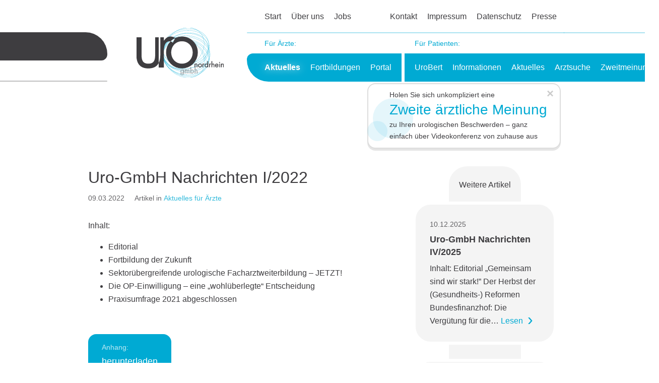

--- FILE ---
content_type: text/html; charset=UTF-8
request_url: https://www.uro-nordrhein.de/artikel/uro-gmbh-nachrichten-i-2022/
body_size: 7928
content:
<!doctype html>
<html lang="de">
    <head>
        <meta charset="UTF-8">
        <meta name="viewport" content="width=device-width, initial-scale=1">
        <meta name="format-detection" content="address=no">
        <meta name="format-detection" content="date=no">
        <meta name="format-detection" content="email=no">
        <meta name="format-detection" content="telephone=no">
        <link rel="shortcut icon" href="/favicon.ico">

        <meta name='robots' content='index, follow, max-image-preview:large, max-snippet:-1, max-video-preview:-1' />

	<!-- This site is optimized with the Yoast SEO plugin v26.8 - https://yoast.com/product/yoast-seo-wordpress/ -->
	<title>Uro-GmbH Nachrichten I/2022 - Uro-GmbH Nordrhein</title>
	<link rel="canonical" href="https://www.uro-nordrhein.de/artikel/uro-gmbh-nachrichten-i-2022/" />
	<meta property="og:locale" content="de_DE" />
	<meta property="og:type" content="article" />
	<meta property="og:title" content="Uro-GmbH Nachrichten I/2022 - Uro-GmbH Nordrhein" />
	<meta property="og:description" content="Inhalt: Editorial Fortbildung der Zukunft Sektorübergreifende urologische Facharztweiterbildung &#8211; JETZT! Die OP-Einwilligung &#8211; eine &#8222;wohlüberlegte&#8220; Entscheidung Praxisumfrage 2021 abgeschlossen" />
	<meta property="og:url" content="https://www.uro-nordrhein.de/artikel/uro-gmbh-nachrichten-i-2022/" />
	<meta property="og:site_name" content="Uro-GmbH Nordrhein" />
	<meta property="article:published_time" content="2022-03-09T07:57:06+00:00" />
	<meta property="article:modified_time" content="2024-01-06T10:10:36+00:00" />
	<meta name="author" content="Britta Lange" />
	<meta name="twitter:card" content="summary_large_image" />
	<script type="application/ld+json" class="yoast-schema-graph">{"@context":"https://schema.org","@graph":[{"@type":"Article","@id":"https://www.uro-nordrhein.de/artikel/uro-gmbh-nachrichten-i-2022/#article","isPartOf":{"@id":"https://www.uro-nordrhein.de/artikel/uro-gmbh-nachrichten-i-2022/"},"author":{"name":"Britta Lange","@id":"https://www.uro-nordrhein.de/#/schema/person/68a18dd85fd0780231a09215bd717edb"},"headline":"Uro-GmbH Nachrichten I/2022","datePublished":"2022-03-09T07:57:06+00:00","dateModified":"2024-01-06T10:10:36+00:00","mainEntityOfPage":{"@id":"https://www.uro-nordrhein.de/artikel/uro-gmbh-nachrichten-i-2022/"},"wordCount":23,"articleSection":["Aktuelles für Ärzte"],"inLanguage":"de"},{"@type":"WebPage","@id":"https://www.uro-nordrhein.de/artikel/uro-gmbh-nachrichten-i-2022/","url":"https://www.uro-nordrhein.de/artikel/uro-gmbh-nachrichten-i-2022/","name":"Uro-GmbH Nachrichten I/2022 - Uro-GmbH Nordrhein","isPartOf":{"@id":"https://www.uro-nordrhein.de/#website"},"datePublished":"2022-03-09T07:57:06+00:00","dateModified":"2024-01-06T10:10:36+00:00","author":{"@id":"https://www.uro-nordrhein.de/#/schema/person/68a18dd85fd0780231a09215bd717edb"},"breadcrumb":{"@id":"https://www.uro-nordrhein.de/artikel/uro-gmbh-nachrichten-i-2022/#breadcrumb"},"inLanguage":"de","potentialAction":[{"@type":"ReadAction","target":["https://www.uro-nordrhein.de/artikel/uro-gmbh-nachrichten-i-2022/"]}]},{"@type":"BreadcrumbList","@id":"https://www.uro-nordrhein.de/artikel/uro-gmbh-nachrichten-i-2022/#breadcrumb","itemListElement":[{"@type":"ListItem","position":1,"name":"Startseite","item":"https://www.uro-nordrhein.de/"},{"@type":"ListItem","position":2,"name":"Beiträge","item":"https://www.uro-nordrhein.de/beitraege/"},{"@type":"ListItem","position":3,"name":"Uro-GmbH Nachrichten I/2022"}]},{"@type":"WebSite","@id":"https://www.uro-nordrhein.de/#website","url":"https://www.uro-nordrhein.de/","name":"Uro-GmbH Nordrhein","description":"Managementgesellschaft für die nordrheinischen Urologen","potentialAction":[{"@type":"SearchAction","target":{"@type":"EntryPoint","urlTemplate":"https://www.uro-nordrhein.de/?s={search_term_string}"},"query-input":{"@type":"PropertyValueSpecification","valueRequired":true,"valueName":"search_term_string"}}],"inLanguage":"de"},{"@type":"Person","@id":"https://www.uro-nordrhein.de/#/schema/person/68a18dd85fd0780231a09215bd717edb","name":"Britta Lange","url":"https://www.uro-nordrhein.de/artikel/author/b-lange/"}]}</script>
	<!-- / Yoast SEO plugin. -->


<link rel="alternate" title="oEmbed (JSON)" type="application/json+oembed" href="https://www.uro-nordrhein.de/wp-json/oembed/1.0/embed?url=https%3A%2F%2Fwww.uro-nordrhein.de%2Fartikel%2Furo-gmbh-nachrichten-i-2022%2F" />
<link rel="alternate" title="oEmbed (XML)" type="text/xml+oembed" href="https://www.uro-nordrhein.de/wp-json/oembed/1.0/embed?url=https%3A%2F%2Fwww.uro-nordrhein.de%2Fartikel%2Furo-gmbh-nachrichten-i-2022%2F&#038;format=xml" />
<style id='wp-img-auto-sizes-contain-inline-css' type='text/css'>
img:is([sizes=auto i],[sizes^="auto," i]){contain-intrinsic-size:3000px 1500px}
/*# sourceURL=wp-img-auto-sizes-contain-inline-css */
</style>
<style id='wp-block-library-inline-css' type='text/css'>
:root{--wp-block-synced-color:#7a00df;--wp-block-synced-color--rgb:122,0,223;--wp-bound-block-color:var(--wp-block-synced-color);--wp-editor-canvas-background:#ddd;--wp-admin-theme-color:#007cba;--wp-admin-theme-color--rgb:0,124,186;--wp-admin-theme-color-darker-10:#006ba1;--wp-admin-theme-color-darker-10--rgb:0,107,160.5;--wp-admin-theme-color-darker-20:#005a87;--wp-admin-theme-color-darker-20--rgb:0,90,135;--wp-admin-border-width-focus:2px}@media (min-resolution:192dpi){:root{--wp-admin-border-width-focus:1.5px}}.wp-element-button{cursor:pointer}:root .has-very-light-gray-background-color{background-color:#eee}:root .has-very-dark-gray-background-color{background-color:#313131}:root .has-very-light-gray-color{color:#eee}:root .has-very-dark-gray-color{color:#313131}:root .has-vivid-green-cyan-to-vivid-cyan-blue-gradient-background{background:linear-gradient(135deg,#00d084,#0693e3)}:root .has-purple-crush-gradient-background{background:linear-gradient(135deg,#34e2e4,#4721fb 50%,#ab1dfe)}:root .has-hazy-dawn-gradient-background{background:linear-gradient(135deg,#faaca8,#dad0ec)}:root .has-subdued-olive-gradient-background{background:linear-gradient(135deg,#fafae1,#67a671)}:root .has-atomic-cream-gradient-background{background:linear-gradient(135deg,#fdd79a,#004a59)}:root .has-nightshade-gradient-background{background:linear-gradient(135deg,#330968,#31cdcf)}:root .has-midnight-gradient-background{background:linear-gradient(135deg,#020381,#2874fc)}:root{--wp--preset--font-size--normal:16px;--wp--preset--font-size--huge:42px}.has-regular-font-size{font-size:1em}.has-larger-font-size{font-size:2.625em}.has-normal-font-size{font-size:var(--wp--preset--font-size--normal)}.has-huge-font-size{font-size:var(--wp--preset--font-size--huge)}.has-text-align-center{text-align:center}.has-text-align-left{text-align:left}.has-text-align-right{text-align:right}.has-fit-text{white-space:nowrap!important}#end-resizable-editor-section{display:none}.aligncenter{clear:both}.items-justified-left{justify-content:flex-start}.items-justified-center{justify-content:center}.items-justified-right{justify-content:flex-end}.items-justified-space-between{justify-content:space-between}.screen-reader-text{border:0;clip-path:inset(50%);height:1px;margin:-1px;overflow:hidden;padding:0;position:absolute;width:1px;word-wrap:normal!important}.screen-reader-text:focus{background-color:#ddd;clip-path:none;color:#444;display:block;font-size:1em;height:auto;left:5px;line-height:normal;padding:15px 23px 14px;text-decoration:none;top:5px;width:auto;z-index:100000}html :where(.has-border-color){border-style:solid}html :where([style*=border-top-color]){border-top-style:solid}html :where([style*=border-right-color]){border-right-style:solid}html :where([style*=border-bottom-color]){border-bottom-style:solid}html :where([style*=border-left-color]){border-left-style:solid}html :where([style*=border-width]){border-style:solid}html :where([style*=border-top-width]){border-top-style:solid}html :where([style*=border-right-width]){border-right-style:solid}html :where([style*=border-bottom-width]){border-bottom-style:solid}html :where([style*=border-left-width]){border-left-style:solid}html :where(img[class*=wp-image-]){height:auto;max-width:100%}:where(figure){margin:0 0 1em}html :where(.is-position-sticky){--wp-admin--admin-bar--position-offset:var(--wp-admin--admin-bar--height,0px)}@media screen and (max-width:600px){html :where(.is-position-sticky){--wp-admin--admin-bar--position-offset:0px}}

/*# sourceURL=wp-block-library-inline-css */
</style><style id='global-styles-inline-css' type='text/css'>
:root{--wp--preset--aspect-ratio--square: 1;--wp--preset--aspect-ratio--4-3: 4/3;--wp--preset--aspect-ratio--3-4: 3/4;--wp--preset--aspect-ratio--3-2: 3/2;--wp--preset--aspect-ratio--2-3: 2/3;--wp--preset--aspect-ratio--16-9: 16/9;--wp--preset--aspect-ratio--9-16: 9/16;--wp--preset--color--black: #000000;--wp--preset--color--cyan-bluish-gray: #abb8c3;--wp--preset--color--white: #ffffff;--wp--preset--color--pale-pink: #f78da7;--wp--preset--color--vivid-red: #cf2e2e;--wp--preset--color--luminous-vivid-orange: #ff6900;--wp--preset--color--luminous-vivid-amber: #fcb900;--wp--preset--color--light-green-cyan: #7bdcb5;--wp--preset--color--vivid-green-cyan: #00d084;--wp--preset--color--pale-cyan-blue: #8ed1fc;--wp--preset--color--vivid-cyan-blue: #0693e3;--wp--preset--color--vivid-purple: #9b51e0;--wp--preset--color--default: transparent;--wp--preset--gradient--vivid-cyan-blue-to-vivid-purple: linear-gradient(135deg,rgb(6,147,227) 0%,rgb(155,81,224) 100%);--wp--preset--gradient--light-green-cyan-to-vivid-green-cyan: linear-gradient(135deg,rgb(122,220,180) 0%,rgb(0,208,130) 100%);--wp--preset--gradient--luminous-vivid-amber-to-luminous-vivid-orange: linear-gradient(135deg,rgb(252,185,0) 0%,rgb(255,105,0) 100%);--wp--preset--gradient--luminous-vivid-orange-to-vivid-red: linear-gradient(135deg,rgb(255,105,0) 0%,rgb(207,46,46) 100%);--wp--preset--gradient--very-light-gray-to-cyan-bluish-gray: linear-gradient(135deg,rgb(238,238,238) 0%,rgb(169,184,195) 100%);--wp--preset--gradient--cool-to-warm-spectrum: linear-gradient(135deg,rgb(74,234,220) 0%,rgb(151,120,209) 20%,rgb(207,42,186) 40%,rgb(238,44,130) 60%,rgb(251,105,98) 80%,rgb(254,248,76) 100%);--wp--preset--gradient--blush-light-purple: linear-gradient(135deg,rgb(255,206,236) 0%,rgb(152,150,240) 100%);--wp--preset--gradient--blush-bordeaux: linear-gradient(135deg,rgb(254,205,165) 0%,rgb(254,45,45) 50%,rgb(107,0,62) 100%);--wp--preset--gradient--luminous-dusk: linear-gradient(135deg,rgb(255,203,112) 0%,rgb(199,81,192) 50%,rgb(65,88,208) 100%);--wp--preset--gradient--pale-ocean: linear-gradient(135deg,rgb(255,245,203) 0%,rgb(182,227,212) 50%,rgb(51,167,181) 100%);--wp--preset--gradient--electric-grass: linear-gradient(135deg,rgb(202,248,128) 0%,rgb(113,206,126) 100%);--wp--preset--gradient--midnight: linear-gradient(135deg,rgb(2,3,129) 0%,rgb(40,116,252) 100%);--wp--preset--gradient--default: transparent;--wp--preset--font-size--small: 13px;--wp--preset--font-size--medium: 20px;--wp--preset--font-size--large: 36px;--wp--preset--font-size--x-large: 42px;--wp--preset--font-size--normal: 16px;--wp--preset--spacing--20: 0.44rem;--wp--preset--spacing--30: 0.67rem;--wp--preset--spacing--40: 1rem;--wp--preset--spacing--50: 1.5rem;--wp--preset--spacing--60: 2.25rem;--wp--preset--spacing--70: 3.38rem;--wp--preset--spacing--80: 5.06rem;--wp--preset--shadow--natural: 6px 6px 9px rgba(0, 0, 0, 0.2);--wp--preset--shadow--deep: 12px 12px 50px rgba(0, 0, 0, 0.4);--wp--preset--shadow--sharp: 6px 6px 0px rgba(0, 0, 0, 0.2);--wp--preset--shadow--outlined: 6px 6px 0px -3px rgb(255, 255, 255), 6px 6px rgb(0, 0, 0);--wp--preset--shadow--crisp: 6px 6px 0px rgb(0, 0, 0);}:where(.is-layout-flex){gap: 0.5em;}:where(.is-layout-grid){gap: 0.5em;}body .is-layout-flex{display: flex;}.is-layout-flex{flex-wrap: wrap;align-items: center;}.is-layout-flex > :is(*, div){margin: 0;}body .is-layout-grid{display: grid;}.is-layout-grid > :is(*, div){margin: 0;}:where(.wp-block-columns.is-layout-flex){gap: 2em;}:where(.wp-block-columns.is-layout-grid){gap: 2em;}:where(.wp-block-post-template.is-layout-flex){gap: 1.25em;}:where(.wp-block-post-template.is-layout-grid){gap: 1.25em;}.has-black-color{color: var(--wp--preset--color--black) !important;}.has-cyan-bluish-gray-color{color: var(--wp--preset--color--cyan-bluish-gray) !important;}.has-white-color{color: var(--wp--preset--color--white) !important;}.has-pale-pink-color{color: var(--wp--preset--color--pale-pink) !important;}.has-vivid-red-color{color: var(--wp--preset--color--vivid-red) !important;}.has-luminous-vivid-orange-color{color: var(--wp--preset--color--luminous-vivid-orange) !important;}.has-luminous-vivid-amber-color{color: var(--wp--preset--color--luminous-vivid-amber) !important;}.has-light-green-cyan-color{color: var(--wp--preset--color--light-green-cyan) !important;}.has-vivid-green-cyan-color{color: var(--wp--preset--color--vivid-green-cyan) !important;}.has-pale-cyan-blue-color{color: var(--wp--preset--color--pale-cyan-blue) !important;}.has-vivid-cyan-blue-color{color: var(--wp--preset--color--vivid-cyan-blue) !important;}.has-vivid-purple-color{color: var(--wp--preset--color--vivid-purple) !important;}.has-black-background-color{background-color: var(--wp--preset--color--black) !important;}.has-cyan-bluish-gray-background-color{background-color: var(--wp--preset--color--cyan-bluish-gray) !important;}.has-white-background-color{background-color: var(--wp--preset--color--white) !important;}.has-pale-pink-background-color{background-color: var(--wp--preset--color--pale-pink) !important;}.has-vivid-red-background-color{background-color: var(--wp--preset--color--vivid-red) !important;}.has-luminous-vivid-orange-background-color{background-color: var(--wp--preset--color--luminous-vivid-orange) !important;}.has-luminous-vivid-amber-background-color{background-color: var(--wp--preset--color--luminous-vivid-amber) !important;}.has-light-green-cyan-background-color{background-color: var(--wp--preset--color--light-green-cyan) !important;}.has-vivid-green-cyan-background-color{background-color: var(--wp--preset--color--vivid-green-cyan) !important;}.has-pale-cyan-blue-background-color{background-color: var(--wp--preset--color--pale-cyan-blue) !important;}.has-vivid-cyan-blue-background-color{background-color: var(--wp--preset--color--vivid-cyan-blue) !important;}.has-vivid-purple-background-color{background-color: var(--wp--preset--color--vivid-purple) !important;}.has-black-border-color{border-color: var(--wp--preset--color--black) !important;}.has-cyan-bluish-gray-border-color{border-color: var(--wp--preset--color--cyan-bluish-gray) !important;}.has-white-border-color{border-color: var(--wp--preset--color--white) !important;}.has-pale-pink-border-color{border-color: var(--wp--preset--color--pale-pink) !important;}.has-vivid-red-border-color{border-color: var(--wp--preset--color--vivid-red) !important;}.has-luminous-vivid-orange-border-color{border-color: var(--wp--preset--color--luminous-vivid-orange) !important;}.has-luminous-vivid-amber-border-color{border-color: var(--wp--preset--color--luminous-vivid-amber) !important;}.has-light-green-cyan-border-color{border-color: var(--wp--preset--color--light-green-cyan) !important;}.has-vivid-green-cyan-border-color{border-color: var(--wp--preset--color--vivid-green-cyan) !important;}.has-pale-cyan-blue-border-color{border-color: var(--wp--preset--color--pale-cyan-blue) !important;}.has-vivid-cyan-blue-border-color{border-color: var(--wp--preset--color--vivid-cyan-blue) !important;}.has-vivid-purple-border-color{border-color: var(--wp--preset--color--vivid-purple) !important;}.has-vivid-cyan-blue-to-vivid-purple-gradient-background{background: var(--wp--preset--gradient--vivid-cyan-blue-to-vivid-purple) !important;}.has-light-green-cyan-to-vivid-green-cyan-gradient-background{background: var(--wp--preset--gradient--light-green-cyan-to-vivid-green-cyan) !important;}.has-luminous-vivid-amber-to-luminous-vivid-orange-gradient-background{background: var(--wp--preset--gradient--luminous-vivid-amber-to-luminous-vivid-orange) !important;}.has-luminous-vivid-orange-to-vivid-red-gradient-background{background: var(--wp--preset--gradient--luminous-vivid-orange-to-vivid-red) !important;}.has-very-light-gray-to-cyan-bluish-gray-gradient-background{background: var(--wp--preset--gradient--very-light-gray-to-cyan-bluish-gray) !important;}.has-cool-to-warm-spectrum-gradient-background{background: var(--wp--preset--gradient--cool-to-warm-spectrum) !important;}.has-blush-light-purple-gradient-background{background: var(--wp--preset--gradient--blush-light-purple) !important;}.has-blush-bordeaux-gradient-background{background: var(--wp--preset--gradient--blush-bordeaux) !important;}.has-luminous-dusk-gradient-background{background: var(--wp--preset--gradient--luminous-dusk) !important;}.has-pale-ocean-gradient-background{background: var(--wp--preset--gradient--pale-ocean) !important;}.has-electric-grass-gradient-background{background: var(--wp--preset--gradient--electric-grass) !important;}.has-midnight-gradient-background{background: var(--wp--preset--gradient--midnight) !important;}.has-small-font-size{font-size: var(--wp--preset--font-size--small) !important;}.has-medium-font-size{font-size: var(--wp--preset--font-size--medium) !important;}.has-large-font-size{font-size: var(--wp--preset--font-size--large) !important;}.has-x-large-font-size{font-size: var(--wp--preset--font-size--x-large) !important;}
/*# sourceURL=global-styles-inline-css */
</style>

<style id='classic-theme-styles-inline-css' type='text/css'>
/*! This file is auto-generated */
.wp-block-button__link{color:#fff;background-color:#32373c;border-radius:9999px;box-shadow:none;text-decoration:none;padding:calc(.667em + 2px) calc(1.333em + 2px);font-size:1.125em}.wp-block-file__button{background:#32373c;color:#fff;text-decoration:none}
/*# sourceURL=/wp-includes/css/classic-themes.min.css */
</style>
<link rel='stylesheet' id='uro-base-css' href='https://www.uro-nordrhein.de/wp-content/themes/uro/assets/css/compiled/base.min.css?ver=1753695791' type='text/css' media='all' />
<link rel="EditURI" type="application/rsd+xml" title="RSD" href="https://www.uro-nordrhein.de/xmlrpc.php?rsd" />
<meta name="generator" content="WordPress 6.9" />
<link rel='shortlink' href='https://www.uro-nordrhein.de/?p=10378' />
<style type="text/css">.blue-message {
background: none repeat scroll 0 0 #3399ff;
color: #ffffff;
text-shadow: none;
font-size: 14px;
line-height: 24px;
padding: 10px;
}.green-message {
background: none repeat scroll 0 0 #8cc14c;
color: #ffffff;
text-shadow: none;
font-size: 14px;
line-height: 24px;
padding: 10px;
}.orange-message {
background: none repeat scroll 0 0 #faa732;
color: #ffffff;
text-shadow: none;
font-size: 14px;
line-height: 24px;
padding: 10px;
}.red-message {
background: none repeat scroll 0 0 #da4d31;
color: #ffffff;
text-shadow: none;
font-size: 14px;
line-height: 24px;
padding: 10px;
}.grey-message {
background: none repeat scroll 0 0 #53555c;
color: #ffffff;
text-shadow: none;
font-size: 14px;
line-height: 24px;
padding: 10px;
}.left-block {
background: none repeat scroll 0 0px, radial-gradient(ellipse at center center, #ffffff 0%, #f2f2f2 100%) repeat scroll 0 0 rgba(0, 0, 0, 0);
color: #8b8e97;
padding: 10px;
margin: 10px;
float: left;
}.right-block {
background: none repeat scroll 0 0px, radial-gradient(ellipse at center center, #ffffff 0%, #f2f2f2 100%) repeat scroll 0 0 rgba(0, 0, 0, 0);
color: #8b8e97;
padding: 10px;
margin: 10px;
float: right;
}.blockquotes {
background: none;
border-left: 5px solid #f1f1f1;
color: #8B8E97;
font-size: 14px;
font-style: italic;
line-height: 22px;
padding-left: 15px;
padding: 10px;
width: 60%;
float: left;
}</style>
    </head>

    <body class="wp-singular post-template-default single single-post postid-10378 single-format-standard wp-theme-uro " data-post-id="10378">
        <header id="uro-header">
            <div id="uro-header-line">
                <div class="uro-header-line-extension">
                    <div class="uro-bar" data-color="gray" data-size="big"></div>
                    <div class="uro-bar" data-color="gray" data-size="small"></div>
                </div>

                <div class="container">
                    <div class="row">
                        <div class="col-2 col-md-1">
                            <div class="uro-bar uro-bar-end-right" data-color="gray" data-size="big"></div>
                            <div class="uro-bar uro-bar-end-right" data-color="gray" data-size="small"></div>
                        </div>

                        <div class="col-5 col-lg-3 col-xl-3" id="uro-header-logo-col">
                                                            <div id="uro-header-logo">
                                    <a href="https://www.uro-nordrhein.de" title="Zur Startseite">
                                        
                                        <img src="https://www.uro-nordrhein.de/wp-content/uploads/2019/11/uro-gmbH-logo.svg" alt="Uro-GmbH-Nordrhein-Logo" width="348" height="200">
                                    </a>
                                </div>
                                                    </div>

                        <div class="col-5 col-md-6 col-lg-8 col-xl-8">
                            <div class="uro-header-nav" data-type="general">
                                <nav id="uro-header-nav-secondary">
                                    <ul>
                                                                                    <li class=" menu-item menu-item-type-post_type menu-item-object-page menu-item-home menu-item-52 ">
                                                <a href="https://www.uro-nordrhein.de/"title="Startseite">Start</a>
                                            </li>
                                                                                    <li class=" menu-item menu-item-type-post_type menu-item-object-page menu-item-53 ">
                                                <a href="https://www.uro-nordrhein.de/ueber-uns/">Über uns</a>
                                            </li>
                                                                                    <li class=" menu-item menu-item-type-post_type menu-item-object-page menu-item-2437 ">
                                                <a href="https://www.uro-nordrhein.de/stellenboerse/">Jobs</a>
                                            </li>
                                                                            </ul>

                                    <ul>
                                                                                    <li class=" menu-item menu-item-type-post_type menu-item-object-page menu-item-56 ">
                                                <a href="https://www.uro-nordrhein.de/kontakt/">Kontakt</a>
                                            </li>
                                                                                    <li class=" menu-item menu-item-type-post_type menu-item-object-page menu-item-57 ">
                                                <a href="https://www.uro-nordrhein.de/impressum/">Impressum</a>
                                            </li>
                                                                                    <li class=" menu-item menu-item-type-post_type menu-item-object-page menu-item-privacy-policy menu-item-54 ">
                                                <a href="https://www.uro-nordrhein.de/datenschutz/">Datenschutz</a>
                                            </li>
                                                                                    <li class=" menu-item menu-item-type-post_type menu-item-object-page menu-item-55 ">
                                                <a href="https://www.uro-nordrhein.de/presse/">Presse</a>
                                            </li>
                                                                            </ul>
                                </nav>
                            </div>

                            <div class="uro-bar uro-bar-end-left" data-color="primary" data-size="small"></div>

                            <div class="uro-bar uro-bar-end-left" data-color="primary" data-size="big">
                                <div class="uro-header-nav" data-type="target-groups">
                                    <nav id="uro-header-nav-primary">
                                        <ul class="uro-target-groups-selection">
                                            <li>
                                                <div class="uro-header-nav-label" id="uro-header-nav-label-doctors">Für Ärzte:</div>

                                                <ul aria-labelledby="uro-header-nav-label-doctors">
                                                                                                            <li class=" menu-item menu-item-type-post_type menu-item-object-page menu-item-63 current-page-ancestor">
                                                            <a href="https://www.uro-nordrhein.de/aerzte/aktuelles/">Aktuelles</a>
                                                        </li>
                                                                                                            <li class=" menu-item menu-item-type-post_type menu-item-object-page menu-item-62 ">
                                                            <a href="https://www.uro-nordrhein.de/aerzte/fortbildungen/">Fortbildungen</a>
                                                        </li>
                                                                                                            <li class=" menu-item menu-item-type-post_type menu-item-object-page menu-item-61 ">
                                                            <a href="https://www.uro-nordrhein.de/aerzte/intern/">Portal</a>
                                                        </li>
                                                                                                    </ul>
                                            </li>

                                            <li>
                                                <div class="uro-separator"></div>
                                            </li>

                                            <li>
                                                <div class="uro-header-nav-label" id="uro-header-nav-label-patients">Für Patienten:</div>

                                                <ul aria-labelledby="uro-header-nav-label-patients">
                                                                                                            <li class=" menu-item menu-item-type-post_type menu-item-object-page menu-item-18940 ">
                                                            <a href="https://www.uro-nordrhein.de/uro-bot/">UroBert</a>
                                                        </li>
                                                                                                            <li class=" menu-item menu-item-type-post_type menu-item-object-page menu-item-58 ">
                                                            <a href="https://www.uro-nordrhein.de/patienten/informationen/">Informationen</a>
                                                        </li>
                                                                                                            <li class=" menu-item menu-item-type-post_type menu-item-object-page menu-item-59 ">
                                                            <a href="https://www.uro-nordrhein.de/patienten/aktuelles/">Aktuelles</a>
                                                        </li>
                                                                                                            <li class=" menu-item menu-item-type-post_type menu-item-object-page menu-item-60 ">
                                                            <a href="https://www.uro-nordrhein.de/patienten/arztsuche/">Arztsuche</a>
                                                        </li>
                                                                                                            <li class=" menu-item menu-item-type-post_type menu-item-object-page menu-item-18075 ">
                                                            <a href="https://www.uro-nordrhein.de/zweitmeinungsservice/">Zweitmeinung</a>
                                                        </li>
                                                                                                    </ul>
                                            </li>
                                        </ul>
                                    </nav>
                                </div>
                            </div>
                        </div>
                    </div>
                </div>

                <div class="uro-header-line-extension">
                    <div class="uro-bar" data-color="primary" data-size="small"></div>
                    <div class="uro-bar" data-color="primary" data-size="big"></div>
                </div>

                <div id="uro-header-burger">
                    <div class="uro-header-burger-label">Menü</div>
                    <div class="uro-header-burger-btn btn" title="Menü aufklappen">
                        <span class="sr-only">Menü aufklappen</span>

                        <span class="uro-burger-line"></span>
                        <span class="uro-burger-line"></span>
                        <span class="uro-burger-line"></span>
                    </div>
                </div>
            </div>

            <div id="uro-sos-hint" hidden>
    <a href="/zweitmeinungsservice/">
        <div id="uro-sos-hint--companion-before">Holen Sie sich unkompliziert eine</div>
        <div id="uro-sos-hint--intro" class="uro-intro">Zweite ärztliche Meinung</div>
        <div id="uro-sos-hint--companion-after">zu Ihren urologischen Beschwerden – ganz einfach über Videokonferenz von zuhause aus</div>
    </a>

    <button type="button" class="close" aria-label="Hinweis schließen">
        <span aria-hidden="true">&times;</span>
    </button>

    <div id="uro-sos-hint--arrow" aria-hidden="true">
        <svg width="16" height="16" viewBox="0 0 16 16">
            <path fill-rule="evenodd" d="M7.022 1.566a1.13 1.13 0 0 1 1.96 0l6.857 11.667c.457.778-.092 1.767-.98 1.767H1.144c-.889 0-1.437-.99-.98-1.767z"/>
        </svg>
    </div>
</div>
        </header>

        <main id="uro-main">
            
            <div class="container">
                <div id="uro-main-content">
                                <div class="wp-block-columns is-layout-flex" style="align-items: stretch">
            <div class="wp-block-column" style="flex-basis: 67%">
                <h1>Uro-GmbH Nachrichten I/2022</h1>

                <div class="uro-post-meta">
                                            <span>09.03.2022</span>

                                                    <span>Artikel in <a href="https://www.uro-nordrhein.de/aerzte/aktuelles/">Aktuelles für Ärzte</a></span>
                                                            </div>

                <div class="wp-block-spacer" style="height: 30px" aria-hidden="true"></div>

                <p>Inhalt:</p>
<ul>
<li>Editorial</li>
<li>Fortbildung der Zukunft</li>
<li>Sektorübergreifende urologische Facharztweiterbildung &#8211; JETZT!</li>
<li>Die OP-Einwilligung &#8211; eine &#8222;wohlüberlegte&#8220; Entscheidung</li>
<li>Praxisumfrage 2021 abgeschlossen</li>
</ul>


                                                            <div class="wp-block-spacer" style="height: 40px" aria-hidden="true"></div>

                        <div class="wp-block-button aligncenter is-style-uro-primary">
                            <a class="wp-block-button__link text-left" href="https://www.uro-nordrhein.de/wp-content/uploads/2022/03/URO-Nachrichten-I_2022_Internet.pdf" target="_blank">
                                <small>Anhang:</small><br>
                                 herunterladen
                            </a>
                        </div>
                                    
                
                <section class="uro-content-block" data-type="about-us">
    <h2>Über die Uro-GmbH</h2>

    <p>Die Uro-GmbH Nordrhein ist eine Managementgesellschaft für die nordrheinischen Urologen.</p>

    <p>
        <b>Für Ärzte</b> aus NRW bieten wir laut eigener Satzung wertvolle Unterstützung in vielen Bereichen des
        urologischen Alltags an.
    </p>

    <p>
        <b>Für Patienten</b> haben wir es uns zum Ziel gemacht, als zusammengeschlossene Urologen einerseits die
        urologische Versorgung zu sichern. Andererseits möchten wir aufklären und als wichtiger
        Ansprechpartner bei allen Fragen zur Urologie zur Seite stehen.
    </p>

    <div style="height:25px" aria-hidden="true" class="wp-block-spacer"></div>

    <div class="wp-block-button aligncenter is-style-uro-secondary">
        <a class="wp-block-button__link" href="https://www.uro-nordrhein.de/ueber-uns/">
            Mehr erfahren auf der Seite <b>Über uns</b>
        </a>
    </div>
</section>
            </div>

            <aside class="wp-block-column" style="flex-basis: 33%">
                <div class="wp-block-group is-style-uro-sidebar-background">
                    <div class="wp-block-group__inner-container">
                        <section class="uro-content-block" data-type="news-bar" data-orientation="vertical">
                            <div class="uro-news-bar-container">
                                                                    <h2 class="uro-news-bar-title">
                                        Weitere Artikel
                                    </h2>

                                    <div class="uro-news-bar-posts">
                                                                                    <article class="uro-news-bar-post">
                                                                                                    <div class="uro-news-bar-post-date">10.12.2025</div>
                                                    <h3><a href="https://www.uro-nordrhein.de/artikel/uro-gmbh-nachrichten-iv-2025/">Uro-GmbH Nachrichten IV/2025</a></h3>
                                                    <div class="uro-news-bar-post-excerpt">Inhalt: Editorial „Gemeinsam sind wir stark!” Der Herbst der (Gesundheits-) Reformen Bundesfinanzhof: Die Vergütung für die&hellip; <a href="https://www.uro-nordrhein.de/artikel/uro-gmbh-nachrichten-iv-2025/" class="read-more">Lesen</a></div>
                                                                                            </article>
                                                                                    <article class="uro-news-bar-post">
                                                                                                    <div class="uro-news-bar-post-date">29.09.2025</div>
                                                    <h3><a href="https://www.uro-nordrhein.de/artikel/uro-gmbh-nachrichten-iii-2025/">Uro-GmbH Nachrichten III/2025</a></h3>
                                                    <div class="uro-news-bar-post-excerpt">Inhalt: Editorial Unterweisungen in medizinischen Einrichtungen Prostatakrebsfrüherkennung 2.0!? Unterlassene Fortbildung führt zu Honorarkürzung &#8211; gegebenfalls für&hellip; <a href="https://www.uro-nordrhein.de/artikel/uro-gmbh-nachrichten-iii-2025/" class="read-more">Lesen</a></div>
                                                                                            </article>
                                                                                    <article class="uro-news-bar-post">
                                                                                                    <div class="uro-news-bar-post-date">18.06.2025</div>
                                                    <h3><a href="https://www.uro-nordrhein.de/artikel/uro-gmbh-nachrichten-ii-2025/">Uro-GmbH Nachrichten II/2025</a></h3>
                                                    <div class="uro-news-bar-post-excerpt">Inhalt: Editorial Fortbildung &#8211; nicht nur für Urologen Das Primärarztsystem soll es richten Gesundheitspolitische Vorhaben der&hellip; <a href="https://www.uro-nordrhein.de/artikel/uro-gmbh-nachrichten-ii-2025/" class="read-more">Lesen</a></div>
                                                                                            </article>
                                                                            </div>
                                
                                                                    <div class="uro-news-bar-footer">
                                        <a href="https://www.uro-nordrhein.de/aerzte/aktuelles/">
                                            Alle Artikel
                                        </a>
                                    </div>
                                                            </div>
                        </section>
                    </div>
                </div>
            </aside>
        </div>
                    </div>
            </div>
        </main>

        <aside id="uro-scroll-up" aria-hidden="true">
            <a href="#up">
                <span class="uro-scroll-up-logo">
                    <img src="https://www.uro-nordrhein.de/wp-content/uploads/2019/11/uro-gmbH-logo.svg" alt="">
                </span>

                <span class="uro-scroll-up-label">
                    <span class="uro-mobile-non-essential">Zum</span> Menü
                </span>
            </a>
        </aside>

        <footer id="uro-footer">
            <div class="container">
                <div id="uro-footer-line">
                    <div id="uro-footer-copyright">
                        <div>
                            &copy; 2026
                        </div>

                                                    <div id="uro-footer-logo">
                                <a href="https://www.uro-nordrhein.de" title="Zur Startseite">
                                    
                                    <img src="https://www.uro-nordrhein.de/wp-content/uploads/2019/11/footer-logo.svg" alt="Uro-GmbH-Nordrhein-Logo">
                                </a>
                            </div>
                        
                        <div>
                            Uro-GmbH Nordrhein
                        </div>
                    </div>

                    <div class="uro-separator"></div>

                    <div id="uro-footer-nav">
                        <nav>
                            <ul>
                                                                    <li class=" menu-item menu-item-type-post_type menu-item-object-page menu-item-50">
                                        <a href="https://www.uro-nordrhein.de/kontakt/">Kontakt</a>
                                    </li>
                                                                    <li class=" menu-item menu-item-type-post_type menu-item-object-page menu-item-49">
                                        <a href="https://www.uro-nordrhein.de/impressum/">Impressum</a>
                                    </li>
                                                                    <li class=" menu-item menu-item-type-post_type menu-item-object-page menu-item-privacy-policy menu-item-51">
                                        <a href="https://www.uro-nordrhein.de/datenschutz/">Datenschutz</a>
                                    </li>
                                                                    <li class=" menu-item menu-item-type-post_type menu-item-object-page menu-item-48">
                                        <a href="https://www.uro-nordrhein.de/presse/">Presse</a>
                                    </li>
                                                            </ul>
                        </nav>
                    </div>
                </div>
            </div>
        </footer>

        <script type="speculationrules">
{"prefetch":[{"source":"document","where":{"and":[{"href_matches":"/*"},{"not":{"href_matches":["/wp-*.php","/wp-admin/*","/wp-content/uploads/*","/wp-content/*","/wp-content/plugins/*","/wp-content/themes/uro/*","/*\\?(.+)"]}},{"not":{"selector_matches":"a[rel~=\"nofollow\"]"}},{"not":{"selector_matches":".no-prefetch, .no-prefetch a"}}]},"eagerness":"conservative"}]}
</script>
<script type="text/javascript" src="https://www.uro-nordrhein.de/wp-includes/js/jquery/jquery.js?ver=6.9" id="jquery-js"></script>
<script type="text/javascript" src="https://www.uro-nordrhein.de/wp-content/themes/uro/assets/js/compiled/9.min.js?ver=1763940164" id="uro-base-chunk-js"></script>
<script type="text/javascript" id="uro-base-js-extra">
/* <![CDATA[ */
var uroBase = {"site":{"url":"https://www.uro-nordrhein.de"},"theme":{"url":"https://www.uro-nordrhein.de/wp-content/themes/uro"},"rest":{"url":"https://www.uro-nordrhein.de/wp-json/","nonce":"5057cfe43a"}};
//# sourceURL=uro-base-js-extra
/* ]]> */
</script>
<script type="text/javascript" src="https://www.uro-nordrhein.de/wp-content/themes/uro/assets/js/compiled/base.min.js?ver=1763940164" id="uro-base-js"></script>

    </body>
</html>

<!-- Dynamic page generated in 0.359 seconds. -->
<!-- Cached page generated by WP-Super-Cache on 2026-01-23 10:42:25 -->

<!-- Compression = gzip -->

--- FILE ---
content_type: image/svg+xml
request_url: https://www.uro-nordrhein.de/wp-content/uploads/2019/11/footer-logo.svg
body_size: 5696
content:
<?xml version="1.0" encoding="UTF-8"?> <svg xmlns="http://www.w3.org/2000/svg" width="139.142" height="80" viewBox="0 0 139.142 80"><defs><style>.a{fill:#fff;}</style></defs><g transform="translate(0 -0.04)"><path class="a" d="M403.286,230.613a21.565,21.565,0,0,1-.366-3.925c0-13.915,13.443-26.834,31.979-29.943a49.192,49.192,0,0,1,8.137-.685c16.929,0,31.279,8.979,33.736,22.224l-.121.022-.121.022c-2.42-13.087-16.643-22.026-33.495-22.026a48.922,48.922,0,0,0-8.1.681c-18.441,3.083-31.777,15.958-31.77,29.7a21.307,21.307,0,0,0,.366,3.882C405.945,243.642,420.16,252.6,437,252.6a48.965,48.965,0,0,0,8.1-.677c18.452-3.094,31.777-15.955,31.774-29.7a21.3,21.3,0,0,0-.366-3.882l.121-.022.121-.022a21.53,21.53,0,0,1,.366,3.925c0,13.915-13.443,26.83-31.975,29.943a49.336,49.336,0,0,1-8.137.677c-16.929,0-31.279-8.979-33.736-22.224" transform="translate(-361.571 -186.763)"></path><path class="a" d="M406.487,240.22a21.465,21.465,0,0,0-1.241,7.221c0,12.542,10.7,25.267,26.966,30.492a47.6,47.6,0,0,0,14.534,2.318c13.985,0,26.094-6.551,29.961-17.445a21.5,21.5,0,0,0,1.241-7.221c0-12.542-10.7-25.267-26.966-30.492a47.6,47.6,0,0,0-14.545-2.322c-13.984,0-26.091,6.555-29.961,17.445m25.633,37.944C415.8,272.906,405,260.126,405,247.441a21.723,21.723,0,0,1,1.256-7.3c3.918-11.022,16.134-17.61,30.188-17.61a47.856,47.856,0,0,1,14.618,2.333c16.335,5.258,27.13,18.038,27.134,30.723a21.718,21.718,0,0,1-1.256,7.3c-3.918,11.022-16.134,17.606-30.192,17.606a47.879,47.879,0,0,1-14.618-2.333" transform="translate(-362.889 -203.54)"></path><path class="a" d="M406.282,236.819a21.927,21.927,0,0,1-1.922-9.034c0-12.084,9.521-24.655,24.622-30.789a47.065,47.065,0,0,1,17.646-3.526c12.692,0,23.842,5.584,28.273,15.446l-.11.051-.11.051c-4.372-9.748-15.424-15.3-28.05-15.3a46.8,46.8,0,0,0-17.555,3.508c-15.014,6.1-24.472,18.595-24.468,30.562a21.675,21.675,0,0,0,1.9,8.935c4.372,9.748,15.424,15.3,28.05,15.3a46.807,46.807,0,0,0,17.555-3.508c15.013-6.1,24.472-18.595,24.468-30.562a21.671,21.671,0,0,0-1.9-8.935l.11-.051.11-.051a21.908,21.908,0,0,1,1.922,9.034c0,12.084-9.521,24.651-24.622,30.789a47.05,47.05,0,0,1-17.646,3.515c-12.692,0-23.842-5.584-28.273-15.442" transform="translate(-362.483 -185.121)"></path><path class="a" d="M411.57,219.865a23.956,23.956,0,0,0-7.69,18.21c0,8.906,4.057,18.675,11.93,26.563,8.353,8.386,19.118,12.816,28.928,12.816a26.208,26.208,0,0,0,17.833-6.394,23.969,23.969,0,0,0,7.69-18.214c0-8.909-4.057-18.675-11.93-26.563-8.353-8.386-19.118-12.816-28.928-12.816a26.2,26.2,0,0,0-17.833,6.4m4.054,44.949c-7.913-7.946-12-17.756-12-26.731a24.257,24.257,0,0,1,7.789-18.393A26.448,26.448,0,0,1,429.4,213.23c9.887,0,20.719,4.449,29.119,12.875,7.913,7.946,12,17.756,12,26.731a24.266,24.266,0,0,1-7.785,18.393,26.454,26.454,0,0,1-18,6.456c-9.887,0-20.722-4.449-29.119-12.875" transform="translate(-362.014 -197.646)"></path><path class="a" d="M414.637,231.094c-6.225-4.819-9.327-12.172-9.327-20.2,0-8.32,3.321-17.368,9.935-25.1,8.309-9.722,19.8-15.013,30.327-15.013a26.04,26.04,0,0,1,16.138,5.225l-.073.1-.073.1a25.8,25.8,0,0,0-15.987-5.174c-10.444,0-21.879,5.269-30.144,14.94-6.591,7.69-9.887,16.691-9.887,24.944,0,7.964,3.069,15.237,9.231,20.008a25.793,25.793,0,0,0,15.988,5.174c10.444,0,21.879-5.269,30.144-14.94,6.591-7.69,9.887-16.691,9.887-24.944,0-7.964-3.069-15.237-9.232-20.008l.073-.1.073-.1c6.225,4.819,9.327,12.172,9.323,20.2,0,8.32-3.325,17.368-9.935,25.106-8.309,9.722-19.8,15.014-30.327,15.014a26.04,26.04,0,0,1-16.138-5.225" transform="translate(-363.085 -170.74)"></path><path class="a" d="M408.667,225.919a22.762,22.762,0,0,0-4.808,14.281c0,10.253,6.046,21.425,16.932,29.174a44.067,44.067,0,0,0,25.193,8.422c8.931,0,17.031-3.23,22.051-9.62a22.765,22.765,0,0,0,4.8-14.281c0-10.253-6.042-21.425-16.932-29.174a44.076,44.076,0,0,0-25.193-8.422c-8.931,0-17.031,3.23-22.048,9.62m37.318,52.093a44.278,44.278,0,0,1-25.333-8.451c-10.942-7.789-17.035-19.042-17.035-29.372a23,23,0,0,1,4.859-14.428c5.075-6.459,13.256-9.711,22.242-9.711a44.278,44.278,0,0,1,25.332,8.452c10.941,7.789,17.035,19.042,17.035,29.372A23.007,23.007,0,0,1,468.23,268.3c-5.075,6.459-13.252,9.711-22.238,9.711Z" transform="translate(-362.011 -199.433)"></path><path class="a" d="M405.608,241.512a21.259,21.259,0,0,0-.516,4.654c0,13.457,12.7,26.318,30.672,29.954a48.6,48.6,0,0,0,9.645.974c16.167,0,29.9-8.331,32.707-20.92a21.385,21.385,0,0,0,.513-4.658c0-13.454-12.7-26.318-30.671-29.954a48.624,48.624,0,0,0-9.642-.974c-16.163,0-29.9,8.331-32.707,20.92m30.108,34.85c-18.056-3.662-30.862-16.577-30.866-30.2a21.514,21.514,0,0,1,.52-4.7c2.852-12.743,16.705-21.11,32.956-21.11a48.857,48.857,0,0,1,9.673.969c18.058,3.664,30.875,16.59,30.875,30.2a21.6,21.6,0,0,1-.519,4.707c-2.849,12.745-16.691,21.116-32.942,21.116a48.95,48.95,0,0,1-9.693-.981" transform="translate(-362.794 -202.158)"></path><path class="a" d="M406.07,235.519a21.051,21.051,0,0,0-.124,2.3c0,14.373,14.622,27.16,33.982,29.064q2.45.242,4.848.238c18.309,0,33.513-10.29,35.033-24.355a21.235,21.235,0,0,0,.125-2.3c0-14.373-14.622-27.16-33.982-29.064q-2.453-.242-4.848-.238c-18.309,0-33.513,10.29-35.033,24.355M439.9,267.124c-19.444-1.911-34.194-14.754-34.2-29.295a21.27,21.27,0,0,1,.128-2.325c1.553-14.241,16.9-24.575,35.274-24.575q2.406,0,4.87.242c19.444,1.911,34.194,14.754,34.2,29.295a21.59,21.59,0,0,1-.125,2.329c-1.553,14.241-16.9,24.571-35.274,24.571q-2.406,0-4.874-.242" transform="translate(-363.333 -196.188)"></path><path class="a" d="M406.106,232.1q-.026.513-.026,1.022c0,14.915,15.7,27.574,35.717,28.441q1.1.048,2.164.048c19.507,0,35.494-11.487,36.2-26.3q.022-.513.022-1.022c0-14.915-15.7-27.574-35.717-28.441q-1.1-.048-2.164-.048c-19.507,0-35.494,11.491-36.2,26.3m35.67,29.7c-20.1-.872-35.945-13.582-35.952-28.687,0-.344,0-.688.026-1.033.732-15.013,16.844-26.534,36.439-26.534q1.08,0,2.175.048c20.1.872,35.945,13.585,35.952,28.687,0,.341,0,.688-.026,1.033-.732,15.013-16.844,26.534-36.439,26.534q-1.1,0-2.175-.048" transform="translate(-363.409 -192.778)"></path><path class="a" d="M404.789,217.712a21.526,21.526,0,0,1-.4-4.131c0-13.838,13.278-26.761,31.689-30.027a49.18,49.18,0,0,1,8.539-.754c16.749,0,30.972,8.818,33.535,21.934l-.121.022-.121.022c-2.523-12.959-16.621-21.737-33.3-21.737a48.862,48.862,0,0,0-8.5.751c-18.331,3.237-31.492,16.112-31.492,29.771a21.332,21.332,0,0,0,.4,4.1c2.523,12.959,16.617,21.737,33.293,21.737a48.838,48.838,0,0,0,8.5-.751c18.331-3.237,31.492-16.112,31.492-29.771a21.274,21.274,0,0,0-.4-4.083l.121-.022.121-.022a21.563,21.563,0,0,1,.4,4.123c0,13.834-13.278,26.757-31.689,30.027a49.267,49.267,0,0,1-8.547.732c-16.749,0-30.968-8.818-33.531-21.934" transform="translate(-362.502 -178.359)"></path><path class="a" d="M404.051,213.287a21.605,21.605,0,0,1-.751-5.65c0-13.27,12.084-26.171,29.522-30.441a48.5,48.5,0,0,1,11.527-1.406c15.431,0,28.687,7.69,31.968,19.807l-.117.033-.117.033c-3.237-11.982-16.376-19.624-31.733-19.624a48.3,48.3,0,0,0-11.469,1.4c-17.375,4.248-29.324,17.086-29.324,30.2a21.346,21.346,0,0,0,.732,5.581c3.233,11.982,16.376,19.627,31.73,19.627a48.335,48.335,0,0,0,11.48-1.4c17.375-4.251,29.342-17.09,29.335-30.206a21.345,21.345,0,0,0-.732-5.584l.117-.033.117-.033a21.607,21.607,0,0,1,.732,5.65c0,13.27-12.084,26.171-29.522,30.444a48.542,48.542,0,0,1-11.527,1.406c-15.431,0-28.687-7.69-31.968-19.807" transform="translate(-361.811 -173.915)"></path><path class="a" d="M362.479,253.057c-10.129,0-17.086-7.983-17.086-17.8,0-9.719,6.957-17.8,17.086-17.8s17.086,8.082,17.086,17.8c0,9.825-6.957,17.8-17.086,17.8m0-43.177a25.266,25.266,0,0,0-10.652,2.329l-3.849,7.39a10.508,10.508,0,0,0-3.662-2.018,25.53,25.53,0,0,0-7.093,17.775A25.267,25.267,0,1,0,362.49,209.88m-10.619,2.252a14.483,14.483,0,0,0-7.368-2.252c-5.321,0-7.778,2.761-10.641,6.547h-.205v-5.218h-5.6v27.727c0,5.1-.769,9.59-2.6,13.139V259.3h8.184V235.253c0-6.225.41-17.8,9.415-17.8a5.728,5.728,0,0,1,1.234.128,25.047,25.047,0,0,1,7.525-5.372Zm-31.986-.919v26.808c0,8.082-.919,15.043-10.846,15.043s-10.846-6.957-10.846-15.043V211.209H290v27.727c0,12.791,4.808,21.693,19.041,21.693,8.543,0,13.688-3.215,16.434-8.554V211.209Z" transform="translate(-290 -195.522)"></path><path class="a" d="M544.034,328.7h.022a1.831,1.831,0,0,1,1.545-.806c1.5,0,1.831,1.1,1.831,2.351v3.215h-.923V330.4c0-.875-.07-1.659-1.139-1.659-1.267,0-1.348,1.175-1.348,2.142v2.563H543.1v-5.412h.923Z" transform="translate(-450.419 -270.319)"></path><path class="a" d="M546.275,328.985a2.819,2.819,0,0,1,.183,1.212v2.929h.677v-3.091c0-1.26-.308-2.219-1.721-2.23a1.692,1.692,0,0,0-1.446.754l-.037.051h-.205v-.655h-.677v5.17h.677V330.68a3.9,3.9,0,0,1,.209-1.483,1.256,1.256,0,0,1,1.263-.784h.018a1.076,1.076,0,0,1,1.062.568m-.062,4.394V330.2a2.633,2.633,0,0,0-.157-1.1.845.845,0,0,0-.864-.432,1,1,0,0,0-1.036.633,3.664,3.664,0,0,0-.19,1.388v2.691H542.8v-5.654h1.172v.469a1.9,1.9,0,0,1,1.446-.619,1.732,1.732,0,0,1,1.586.758,3.212,3.212,0,0,1,.366,1.717v3.336Z" transform="translate(-450.229 -270.118)"></path><path class="a" d="M559.343,330.765a1.919,1.919,0,1,0,.534-1.414,1.926,1.926,0,0,0-.534,1.414m-.923,0a2.841,2.841,0,1,1,.832,2.013,2.845,2.845,0,0,1-.832-2.013" transform="translate(-460.129 -270.338)"></path><path class="a" d="M561.06,332.438a1.886,1.886,0,1,0-1.8-1.882,1.794,1.794,0,0,0,1.8,1.882m-2.047-1.882h0a2.054,2.054,0,1,1,.573,1.5,2.047,2.047,0,0,1-.573-1.5m-.677,0a2.706,2.706,0,1,0,.785-1.946,2.724,2.724,0,0,0-.785,1.946m-.245,0a2.966,2.966,0,1,1,2.966,2.966,2.966,2.966,0,0,1-2.966-2.966" transform="translate(-459.92 -270.129)"></path><path class="a" d="M578.223,328.632h.022a1.393,1.393,0,0,1,1.2-.732,1.629,1.629,0,0,1,.828.253l-.436.842a.9.9,0,0,0-.553-.242c-1.014,0-1.058,1.3-1.058,2v2.706H577.3v-5.419h.923Z" transform="translate(-472.096 -270.325)"></path><path class="a" d="M577.205,333.1h.677v-2.585a4.259,4.259,0,0,1,.157-1.3,1.055,1.055,0,0,1,1.025-.82.831.831,0,0,1,.509.183l.319-.612a1.388,1.388,0,0,0-.666-.179c-.549,0-.773.264-1.1.688l-.037.048h-.205v-.59h-.677Zm-.245.245V327.7h1.164v.366a1.344,1.344,0,0,1,1.1-.538,1.743,1.743,0,0,1,.89.271l.1.059-.557,1.069-.113-.081c-.2-.135-.286-.22-.483-.22a.809.809,0,0,0-.795.656,4.079,4.079,0,0,0-.143,1.227v2.831Z" transform="translate(-471.88 -270.091)"></path><path class="a" d="M587.642,323.868a1.809,1.809,0,1,0,3.585.011,1.807,1.807,0,0,0-1.831-1.959,1.834,1.834,0,0,0-1.761,1.948m3.537,2.018h-.022a2.307,2.307,0,0,1-1.868.9,2.869,2.869,0,0,1,.011-5.712,2.34,2.34,0,0,1,1.853.923h.022V317.13h.923v9.521h-.923Z" transform="translate(-478.047 -263.499)"></path><path class="a" d="M589.193,325.593a1.731,1.731,0,0,0,1.688-1.93,1.661,1.661,0,0,0-1.7-1.831,1.715,1.715,0,0,0-1.641,1.831,1.749,1.749,0,0,0,1.652,1.941m0,.245a2.01,2.01,0,0,1-1.9-2.2,1.937,1.937,0,0,1,1.886-2.069,1.853,1.853,0,0,1,1.428.615,2.2,2.2,0,0,1,.513,1.465,2.4,2.4,0,0,1-.487,1.512,1.791,1.791,0,0,1-1.439.659Zm-2.611-2.128a2.54,2.54,0,0,0,2.472,2.724,2.2,2.2,0,0,0,1.769-.85l.037-.048h.205v.732h.677v-9.246h-.677V321.9h-.205l-.037-.048a2.219,2.219,0,0,0-1.758-.872,2.532,2.532,0,0,0-2.483,2.746m2.472,2.966a2.991,2.991,0,0,1,.015-5.958,2.46,2.46,0,0,1,1.754.732V316.79h1.165v9.748h-1.165v-.571a2.45,2.45,0,0,1-1.765.732Z" transform="translate(-477.825 -263.284)"></path><path class="a" d="M606.919,328.632h.022a1.394,1.394,0,0,1,1.2-.732,1.633,1.633,0,0,1,.831.253l-.439.842a.9.9,0,0,0-.553-.242c-1.014,0-1.058,1.3-1.058,2v2.706H606v-5.419h.923Z" transform="translate(-490.286 -270.325)"></path><path class="a" d="M605.9,333.1h.677v-2.585a4.292,4.292,0,0,1,.157-1.3,1.055,1.055,0,0,1,1.025-.82.831.831,0,0,1,.509.183l.319-.612a1.4,1.4,0,0,0-.666-.179c-.549,0-.773.264-1.1.688l-.037.048h-.205v-.59h-.677Zm-.242.245V327.7h1.164v.366a1.344,1.344,0,0,1,1.1-.538,1.746,1.746,0,0,1,.89.271l.1.059-.568,1.073-.114-.077c-.2-.136-.286-.22-.483-.22a.809.809,0,0,0-.795.656,4.1,4.1,0,0,0-.143,1.227v2.831Z" transform="translate(-490.071 -270.091)"></path><path class="a" d="M617.6,317.073v4.713l.022.022a1.831,1.831,0,0,1,1.545-.806c1.5,0,1.831,1.1,1.831,2.351v3.215h-.9v-3.054c0-.875-.07-1.659-1.139-1.659-1.267,0-1.348,1.175-1.348,2.142v2.563h-.923V317.04Z" transform="translate(-497.062 -263.442)"></path><path class="a" d="M619.814,322.151a2.82,2.82,0,0,1,.179,1.212v2.929h.677V323.2c0-1.26-.308-2.219-1.721-2.23a1.692,1.692,0,0,0-1.446.754l-.084.113-.1-.1-.059-.059v-4.651h-.67v9.261h.677v-2.446a3.892,3.892,0,0,1,.209-1.483,1.256,1.256,0,0,1,1.263-.784h.022a1.077,1.077,0,0,1,1.062.568m-.062,4.394v-3.175a2.611,2.611,0,0,0-.157-1.1.845.845,0,0,0-.864-.432,1.007,1.007,0,0,0-1.036.634,3.693,3.693,0,0,0-.187,1.388v2.691H616.35V316.79h1.164v4.559a1.9,1.9,0,0,1,1.446-.619,1.736,1.736,0,0,1,1.586.758,3.217,3.217,0,0,1,.366,1.717v3.336Z" transform="translate(-496.846 -263.284)"></path><path class="a" d="M636.144,330.15a1.652,1.652,0,0,0-1.589-1.417,1.714,1.714,0,0,0-1.648,1.417Zm-3.3.784a1.754,1.754,0,0,0,1.772,1.809,1.856,1.856,0,0,0,1.648-1.117l.784.45a2.735,2.735,0,0,1-2.5,1.52,2.623,2.623,0,0,1-2.651-2.787,2.621,2.621,0,1,1,5.189.124Z" transform="translate(-506.702 -270.313)"></path><path class="a" d="M635.8,329.824a1.52,1.52,0,0,0-1.439-1.172,1.6,1.6,0,0,0-1.5,1.172Zm-3.23.245.022-.139a1.831,1.831,0,0,1,1.769-1.52,1.772,1.772,0,0,1,1.71,1.52l-.121.018h0l.121-.018.022.143Zm.1.784Zm-.824-.249a2.5,2.5,0,0,0,2.527,2.666,2.6,2.6,0,0,0,2.336-1.355l-.575-.33a1.93,1.93,0,0,1-1.692,1.073,1.878,1.878,0,0,1-1.9-1.93V330.6h4.255v-.1a2.468,2.468,0,0,0-2.453-2.71,2.542,2.542,0,0,0-2.5,2.8m2.527,2.911a2.677,2.677,0,0,1-2.021-.85,3.017,3.017,0,0,1-.751-2.058,3.314,3.314,0,0,1,.707-2.142,2.563,2.563,0,0,1,2.043-.9,2.534,2.534,0,0,1,2,.89,3.192,3.192,0,0,1,.692,2.065v.341h-4.244a1.622,1.622,0,0,0,1.648,1.564,1.726,1.726,0,0,0,1.542-1.055l.059-.106,1,.568-.055.106a2.86,2.86,0,0,1-2.6,1.586h0" transform="translate(-506.503 -270.107)"></path><path class="a" d="M650.641,329.038h-.923v-5.416h.923Zm.194-7.456a.657.657,0,1,1-.657-.657.657.657,0,0,1,.657.657" transform="translate(-517.87 -265.904)"></path><path class="a" d="M649.435,321.37a.535.535,0,1,0,.535-.535.535.535,0,0,0-.535.535m-.245,0a.78.78,0,1,1,.78.78.78.78,0,0,1-.78-.78m.439,7.324h.677v-5.16h-.674Zm.8.121Zm-1.044.121V323.3h1.164v5.658Z" transform="translate(-517.661 -265.692)"></path><path class="a" d="M658.734,328.7h.022a1.831,1.831,0,0,1,1.545-.806c1.5,0,1.831,1.1,1.831,2.351v3.215h-.923V330.4c0-.875-.07-1.659-1.139-1.659-1.267,0-1.347,1.175-1.347,2.142v2.563H657.8v-5.412h.923Z" transform="translate(-523.118 -270.319)"></path><path class="a" d="M657.745,333.13h.67v-2.446a3.88,3.88,0,0,1,.209-1.483,1.256,1.256,0,0,1,1.263-.784,1.1,1.1,0,0,1,1.1.568,2.82,2.82,0,0,1,.179,1.212v2.929h.677v-3.091c0-1.26-.307-2.219-1.721-2.23a1.692,1.692,0,0,0-1.446.754l-.037.051h-.223v-.655h-.677Zm3.168.242V330.2a2.617,2.617,0,0,0-.157-1.1.843.843,0,0,0-.861-.432,1.007,1.007,0,0,0-1.036.637,3.662,3.662,0,0,0-.187,1.388v2.691H657.5v-5.654h1.164v.469a1.9,1.9,0,0,1,1.446-.619,1.736,1.736,0,0,1,1.586.758,3.223,3.223,0,0,1,.366,1.717v3.336Z" transform="translate(-522.928 -270.118)"></path><path class="a" d="M483.662,358.782a1.732,1.732,0,0,0,1.688-1.93,1.661,1.661,0,0,0-1.7-1.831,1.715,1.715,0,0,0-1.641,1.831,1.748,1.748,0,0,0,1.651,1.941m0,.245a2.01,2.01,0,0,1-1.9-2.2,1.937,1.937,0,0,1,1.886-2.069,1.857,1.857,0,0,1,1.428.615,2.2,2.2,0,0,1,.513,1.465,2.4,2.4,0,0,1-.487,1.512,1.791,1.791,0,0,1-1.439.659Zm.033,3.479a2.5,2.5,0,0,0,2-.908,3.326,3.326,0,0,0,.527-2.252V354.3h-.677v.773h-.209l-.037-.048a2.131,2.131,0,0,0-1.747-.871,2.577,2.577,0,0,0-2.494,2.757,2.52,2.52,0,0,0,2.461,2.713,2.281,2.281,0,0,0,1.78-.853l.037-.048h.205v.765a3.193,3.193,0,0,1-.366,1.659,1.633,1.633,0,0,1-1.509.732,1.732,1.732,0,0,1-1.831-1.637h-.677a2.353,2.353,0,0,0,2.534,2.245m-2.783-2.366v-.124h1.168v.121a1.487,1.487,0,0,0,1.608,1.516,1.388,1.388,0,0,0,1.3-.619,2.963,2.963,0,0,0,.315-1.531v-.366a2.563,2.563,0,0,1-1.78.732,2.781,2.781,0,0,1-2.7-2.955,2.831,2.831,0,0,1,2.739-3,2.373,2.373,0,0,1,1.743.732v-.589h1.164v5.273a3.57,3.57,0,0,1-.579,2.4,2.747,2.747,0,0,1-2.2,1h0a2.6,2.6,0,0,1-2.768-2.607" transform="translate(-410.945 -286.798)"></path><path class="a" d="M506.749,355.388a2.9,2.9,0,0,1,.15,1.1v3.025h.677v-3.182c0-1.131-.315-2.146-1.608-2.146a1.681,1.681,0,0,0-1.516.835l-.11.205-.106-.209a1.538,1.538,0,0,0-1.388-.831,1.406,1.406,0,0,0-1.2.681l-.037.055H501.4v-.6h-.677v5.171h.677v-2.677a3.4,3.4,0,0,1,.2-1.311,1.135,1.135,0,0,1,1.117-.732.945.945,0,0,1,.93.645,3.093,3.093,0,0,1,.161,1.1v2.955h.677v-2.746a3.211,3.211,0,0,1,.2-1.278,1.1,1.1,0,0,1,1.1-.688h.007a.952.952,0,0,1,.945.593m-.092,4.361v-3.266a2.692,2.692,0,0,0-.132-1,.707.707,0,0,0-.732-.447.864.864,0,0,0-.875.542,3,3,0,0,0-.179,1.179v2.992h-1.164v-3.157a2.907,2.907,0,0,0-.143-1.025.7.7,0,0,0-.7-.476.89.89,0,0,0-.893.575,3.172,3.172,0,0,0-.183,1.216v2.929H500.48v-5.679h1.164v.366a1.619,1.619,0,0,1,1.2-.531,1.787,1.787,0,0,1,1.5.784,1.963,1.963,0,0,1,1.622-.784,1.619,1.619,0,0,1,1.487.765,3.16,3.16,0,0,1,.366,1.626v3.417Z" transform="translate(-423.406 -286.817)"></path><path class="a" d="M527.282,352.019a1.732,1.732,0,0,0,1.688-1.93,1.661,1.661,0,0,0-1.7-1.831,1.717,1.717,0,0,0-1.64,1.831,1.748,1.748,0,0,0,1.651,1.941m0,.245a2.01,2.01,0,0,1-1.9-2.2,1.937,1.937,0,0,1,1.886-2.069,1.853,1.853,0,0,1,1.446.622,2.2,2.2,0,0,1,.513,1.465,2.4,2.4,0,0,1-.487,1.512,1.791,1.791,0,0,1-1.439.659Zm-1.728-.289h.084l.037.048a2.157,2.157,0,0,0,1.769.85,2.749,2.749,0,0,0-.011-5.471,2.2,2.2,0,0,0-1.758.875l-.037.048h-.216v-4.874h-.677v9.261h.677v-.732Zm.121.425v.568H524.51V343.22h1.164v4.68a2.446,2.446,0,0,1,1.758-.732,2.993,2.993,0,0,1,.011,5.961h0a2.428,2.428,0,0,1-1.765-.732" transform="translate(-438.636 -280.035)"></path><path class="a" d="M546.261,348.575a2.82,2.82,0,0,1,.18,1.212v2.929h.677v-3.091c0-1.26-.308-2.219-1.721-2.23a1.692,1.692,0,0,0-1.446.754l-.084.114-.1-.1-.059-.059v-4.647h-.677v9.261h.677V350.27a3.892,3.892,0,0,1,.209-1.465,1.256,1.256,0,0,1,1.263-.784h.022a1.077,1.077,0,0,1,1.058.568m-.062,4.394v-3.175a2.619,2.619,0,0,0-.154-1.1.846.846,0,0,0-.864-.432,1.007,1.007,0,0,0-1.036.633,3.692,3.692,0,0,0-.19,1.388v2.691H542.79V343.21h1.175v4.559a1.9,1.9,0,0,1,1.446-.619A1.736,1.736,0,0,1,547,347.9a3.215,3.215,0,0,1,.366,1.717v3.336Z" transform="translate(-450.223 -280.029)"></path></g></svg> 